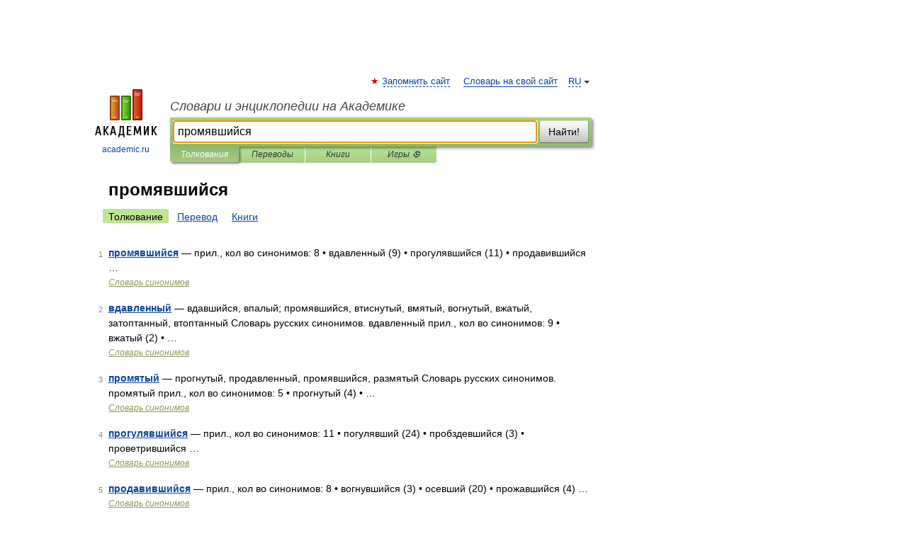

--- FILE ---
content_type: application/javascript; charset=utf-8
request_url: https://fundingchoicesmessages.google.com/f/AGSKWxXsZIH9jyKxM9SFG72B0d-nPHisxzyrqxoeQFCaEp-sY58zGD1r2_Lw7-rsUiED7k-7f8I5G8K6KQKXRgPFLQKJDkTeuIpvu69Xr1AIJdP_frEFuFOW9jNOnKQntc0PG4ZQpcVxCq-gQiDjp9UsXR00aj_6P5L8ZaWt6zzsMje30qyxuTMTjAs-5jsL/_/ads05./adonline._728x90px__486x60_/china-ad.
body_size: -1288
content:
window['696c1891-b32a-4ab1-977e-817a46710ad3'] = true;